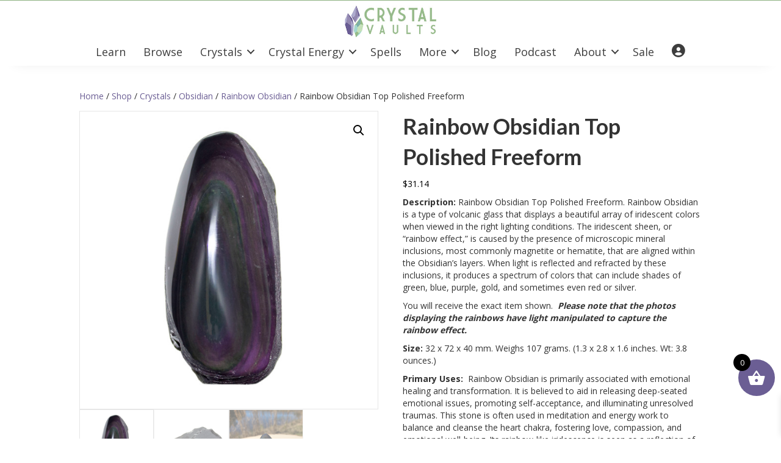

--- FILE ---
content_type: text/css; charset=utf-8
request_url: https://www.crystalvaults.com/wp-content/cache/background-css/1/www.crystalvaults.com/wp-content/plugins/woocommerce-products-filter/ext/by_text/css/by_text.css?ver=2.2.4.2&wpr_t=1768710816
body_size: 1318
content:
.woof_sid_auto_shortcode .woof_show_text_search{
    /*width: 100% !important;*/
}

.woof_text_search_container{
    width: 100% !important;
    margin: 0 0 9px 0;
}

.woof_text_search_container.woof_container{
    /*width: 100%;*/
    /*margin-top: 5px;*/
}

.woof_text_search_container input[type='search']{
    padding: 9px !important;
    margin: 0 !important;
    width: 100% !important;
    line-height: 0 !important;
    font-size: 14px;
}

.woof_text_search_container .woof_text_search_go{
    display: block;
    width: 20px;
    height: 20px;
    margin-left: 3px;
    background: var(--wpr-bg-391fa88b-0e0f-4c93-80e2-3148d1840fc7);
    display: none;
    border: none !important;
    text-decoration: none !important;
    position: absolute;
    right: 5px;
    top: 5px;
    z-index: 98;
}



.woof_text_search_container .woof_container_inner{
    width: auto !important;
}


@-moz-document url-prefix() {
    .woof_text_search_container .woof_text_search_go{

    }
}

.woof_show_text_search_container{
    position: relative;
}

.woof_show_text_search_loader{
    position: absolute;
    right: 0;
    z-index: 99;
    box-shadow: none !important;
}

.eac-item{
    line-height: 35px;
}

.eac-item a{
    text-decoration: none !important;
}

.easy-autocomplete-container li{
    margin: 0 !important;
}



--- FILE ---
content_type: text/css; charset=utf-8
request_url: https://www.crystalvaults.com/wp-content/plugins/woocommerce-gift-wrapper-plus/assets/css/wcgwp-modal.css
body_size: 6609
content:
.wc-giftwrap .wcgwp_slideout,.giftwrap-single .giftwrapper_products,.gift-wrapper-cancel{display:none}
.wc-giftwrap .wcgwp_slideout,.giftwrap-single .giftwrapper_products{margin:1em 0}
.modal-dialog{font-size:90%}
.giftwrap-single,.giftwrap-simple{width:100%}
.giftwrap-simple .amount:before{content:""}
.woocommerce .summary .wc-giftwrap ul,ul.giftwrap_ul,.type-page .wc-giftwrap ul,#left-area ul.giftwrap_ul,.single .wc-giftwrap ul,.entry-content ul.giftwrap_ul{line-height:inherit;list-style:none;margin-left:0;padding:0}
.giftwrap_ul li,.entry-content .giftwrap_ul li{float:left;margin:0 5% 0 0}
.woocommerce-cart table.cart .wc-giftwrap input[type="radio"],.woocommerce-cart table.cart .giftwrap_li input[type="radio"]{float:left;margin:4px 0 0 0;width:inherit;-webkit-appearance:radio}
.wc-giftwrap .giftwrap_ul li:first-of-type input[type="radio"]{margin-left:1px}
.giftwrap_ul li .giftwrap_desc:not(.singular_label),.woocommerce-page #content table.cart td.actions .coupon .wc-giftwrap label,.woocommerce table.cart td.actions .coupon .wc-giftwrap label,.woocommerce-page table.cart td.actions .wc-giftwrap .coupon label,table.cart td.actions .coupon .wc-giftwrap label{margin-left:.5em}
.giftwrap_header a{cursor:pointer}
.modal-open .wc_giftwrap_notes_container textarea,.single .giftwrap-simple{box-sizing:border-box;width:100%}
.wc-giftwrap .amount:before,.giftwrapper_products .amount:before{content:"- "}
.giftwrap-simple .amount:before{content:""}
.simple_giftwrapper_notes{display:block}
.wcgwp_single{position:relative}
input[type="checkbox"].wcgwp_single_checkbox,.wcgwp_header_add,wcgwp_header_remove{display:none}
.wc-giftwrap .wcgwp_single input[type="radio"]{position:absolute;left:50%;top:50%;margin:0;transform:translate(-50%,-50%);z-index:-1}
.giftwrap_thumb img,.entry-content .giftwrap_thumb img,.giftwrap_thumb img:hover{border:0;box-shadow:none;-webkit-box-shadow:none}
.wc_giftwrap_notes_container{clear:both;width:auto}
.wc-giftwrap textarea{display:block;overflow:scroll;width:100%}
.wcgwp-line-item > td:not(.product-remove):first-child{padding-left:2em}
table.shop_table tr.wcgwp-line-item .product-name:before,table.shop_table_responsive tr.wcgwp-line-item .product-name:before{content:"\0021b3 ";display:inline}
.qode-theme-bridge.woocommerce-cart .wrapper,.qode-theme-bridge.woocommerce-checkout .wrapper,.qode-theme-bridge.woocommerce-cart .content,.qode-theme-bridge.woocommerce-checkout .content,.qode-theme-bridge.woocommerce-cart .container,.qode-theme-bridge.woocommerce-checkout .container {z-index:auto}
.qode-theme-bridge .modal-content{background-color:#f9f9f9}
/* Alternate style modal */
.wc-giftwrap .modal-alt.in .giftwrap_ul,.entry-content .modal-alt.in .giftwrap_ul{margin:1em 0 1em;display:flex}
.modal-alt.in .giftwrap_title_wrap{display:none}
.modal-alt.in .giftwrap_li input[type=radio]{position:absolute;opacity:0;width:0;height:0}
.modal-alt.in .giftwrap_li input[type=radio] + img{cursor:pointer}
.modal-alt.in .giftwrap_li input[type=radio]:checked + img{outline:2px solid #999;outline-offset:2px}
.modal-alt.in .giftwrap_ul li label.giftwrap_desc{margin-left:0}
/*!
 * Bootstrap v4.3.1 (https://getbootstrap.com/)
 * Copyright 2011-2019 The Bootstrap Authors
 * Copyright 2011-2019 Twitter, Inc.
 * Licensed under MIT (https://github.com/twbs/bootstrap/blob/master/LICENSE)
 */
.modal-open{overflow:hidden}.modal-open .modal{overflow-x:hidden;overflow-y:auto}.modal{position:fixed;top:0;left:0;z-index:10001;display:none;width:100%;height:100%;overflow:hidden;outline:0}.modal-dialog{position:relative;width:auto;margin:.5rem;pointer-events:none}.modal.fade .modal-dialog{transition:-webkit-transform .3s ease-out;transition:transform .3s ease-out;transition:transform .3s ease-out,-webkit-transform .3s ease-out;-webkit-transform:translate(0,-50px);transform:translate(0,-50px)}@media (prefers-reduced-motion:reduce){.modal.fade .modal-dialog{transition:none}}.modal.show .modal-dialog{-webkit-transform:none;transform:none}.modal-dialog-scrollable{display:-ms-flexbox;display:flex;max-height:calc(100% - 1rem)}.modal-dialog-scrollable .modal-content{max-height:calc(100vh - 1rem);overflow:hidden}.modal-dialog-scrollable .modal-footer,.modal-dialog-scrollable .modal-header{-ms-flex-negative:0;flex-shrink:0}.modal-dialog-scrollable .modal-body{overflow-y:auto}.modal-dialog-centered{display:-ms-flexbox;display:flex;-ms-flex-align:center;align-items:center;min-height:calc(100% - 1rem)}.modal-dialog-centered::before{display:block;height:calc(100vh - 1rem);content:""}.modal-dialog-centered.modal-dialog-scrollable{-ms-flex-direction:column;flex-direction:column;-ms-flex-pack:center;justify-content:center;height:100%}.modal-dialog-centered.modal-dialog-scrollable .modal-content{max-height:none}.modal-dialog-centered.modal-dialog-scrollable::before{content:none}.modal-content{position:relative;display:-ms-flexbox;display:flex;-ms-flex-direction:column;flex-direction:column;width:100%;pointer-events:auto;background-color:#fff;background-clip:padding-box;border:1px solid rgba(0,0,0,.2);border-radius:.3rem;outline:0}.modal-backdrop{position:fixed;top:0;left:0;z-index:9999;width:100vw;height:100vh;background-color:#000}.modal-backdrop.fade{opacity:0}.modal-backdrop.show,.modal-backdrop.in{opacity:.5}.modal-header{display:-ms-flexbox;display:flex;-ms-flex-align:start;align-items:flex-start;-ms-flex-pack:justify;justify-content:space-between;padding:1rem 1rem;border-bottom:1px solid #dee2e6;border-top-left-radius:.3rem;border-top-right-radius:.3rem}.modal-header .close{padding:1rem 1rem;margin:-1rem -1rem -1rem auto}.modal-title{margin-bottom:0;line-height:1.5}.modal-body{position:relative;-ms-flex:1 1 auto;flex:1 1 auto;padding:1rem}.modal-footer{display:-ms-flexbox;display:flex;-ms-flex-align:center;align-items:center;-ms-flex-pack:end;justify-content:flex-end;padding:1rem;border-top:1px solid #dee2e6;border-bottom-right-radius:.3rem;border-bottom-left-radius:.3rem}.modal-footer>:not(:first-child){margin-left:.25rem}.modal-footer>:not(:last-child){margin-right:.25rem}.modal-scrollbar-measure{position:absolute;top:-9999px;width:50px;height:50px;overflow:scroll}@media (min-width:576px){.modal-dialog{max-width:500px;margin:1.75rem auto}.modal-dialog-scrollable{max-height:calc(100% - 3.5rem)}.modal-dialog-scrollable .modal-content{max-height:calc(100vh - 3.5rem)}.modal-dialog-centered{min-height:calc(100% - 3.5rem)}.modal-dialog-centered::before{height:calc(100vh - 3.5rem)}.modal-sm{max-width:300px}}@media (min-width:992px){.modal-lg,.modal-xl{max-width:800px}}@media (min-width:1200px){.modal-xl{max-width:1140px}}

--- FILE ---
content_type: text/css; charset=utf-8
request_url: https://www.crystalvaults.com/wp-content/cache/background-css/1/www.crystalvaults.com/wp-content/plugins/woocommerce-gateway-stripe/assets/css/stripe-link.css?ver=10.2.0&wpr_t=1768710816
body_size: 333
content:
.stripe-gateway-checkout-email-field{position:relative}.stripe-gateway-checkout-email-field button.stripe-gateway-stripelink-modal-trigger{display:none;position:absolute;right:5px;width:64px;height:40px;background:no-repeat var(--wpr-bg-733422d3-a5dd-4b18-9fb8-a7d818b91d10);background-color:rgba(0,0,0,0);cursor:pointer;border:none}